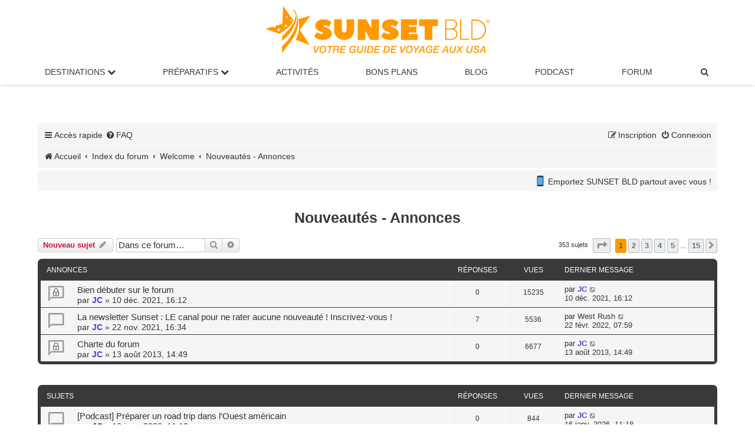

--- FILE ---
content_type: text/html; charset=UTF-8
request_url: https://www.sunsetbld.com/forum/viewforum.php?f=11&sid=0e32cea4131504d2670a12f542190f79
body_size: 10369
content:
<!DOCTYPE html>
<html dir="ltr" lang="fr">
<head>
<meta charset="UTF-8">
<meta http-equiv="X-UA-Compatible" content="IE=edge">
<meta name="viewport" content="width=device-width, initial-scale=1">

<title>Nouveautés - Annonces</title>
<meta name="description" content="Nouveautés - Annonces">
	<link rel="canonical" href="https://www.sunsetbld.com/forum/viewforum.php?f=11">
<!--
	phpBB style name: prosilver
	Based on style:   prosilver (this is the default phpBB3 style)
	Original author:  Tom Beddard ( http://www.subBlue.com/ )
	Modified by:
-->

<link href="./assets/css/font-awesome.min.css?assets_version=1782" rel="stylesheet">
<link href="./styles/prosilver/theme/stylesheet.css?assets_version=1782" rel="stylesheet">
<link href="./styles/prosilver/theme/fr/stylesheet.css?assets_version=1782" rel="stylesheet">
<link href="./styles/sunset/theme/sunset.css?assets_version=1782" rel="stylesheet">




<!--[if lte IE 9]>
	<link href="./styles/prosilver/theme/tweaks.css?assets_version=1782" rel="stylesheet">
<![endif]-->

<meta name="twitter:card" content="summary_large_image">
<meta name="twitter:title" content="Nouveautés - Annonces">
<meta name="twitter:description" content="Toutes les communications officielles de Sunset">
<meta name="twitter:image" content="https://www.sunsetbld.com/forum/images/sunsetbld-forum.png">
<meta property="og:locale" content="fr_FR">
<meta property="og:site_name" content="Forum SUNSET BLD">
<meta property="og:url" content="https://www.sunsetbld.com/forum/viewforum.php?f=11">
<meta property="og:type" content="website">
<meta property="og:title" content="Nouveautés - Annonces">
<meta property="og:description" content="Toutes les communications officielles de Sunset">
<meta property="og:image" content="https://www.sunsetbld.com/forum/images/sunsetbld-forum.png">
<meta property="og:image:type" content="image/png">
<meta property="og:image:width" content="800">
<meta property="og:image:height" content="450">
	
<link href="./ext/cabot/profilgauche/styles/all/theme/profilgauche.css?assets_version=1782" rel="stylesheet" media="screen">
<link href="./ext/hifikabin/newsscroll/styles/prosilver/theme/newsscroll.css?assets_version=1782" rel="stylesheet" media="screen">



<link rel="stylesheet" href="./styles/sunset/theme/sunset-main-menu.css">
<meta name="apple-itunes-app" content="app-id=1599059080">
<link rel="icon" href="https://www.sunsetbld.com/favicon.ico" type="image/x-icon">
</head>
<body id="phpbb" class="nojs notouch section-viewforum ltr ">


<div class="logo-sunset"><a href="https://www.sunsetbld.com/" ><img src="https://www.sunsetbld.com/wp-content/uploads/2019/03/logo-sunset-bld.svg" height="80" alt="Sunset Bld : le guide du voyage aux USA"></a></div>
<nav>
  <!-- Wrapper pour hamburger + logo -->
  <div class="nav-wrapper">
    <!-- Hamburger -->
    <label for="drop" class="toggle"><i class="icon fa-bars fa-fw"></i></label>
    <!-- Logo centré -->
    <a href="https://www.sunsetbld.com/" class="nav-logo">
      <img src="https://www.sunsetbld.com/wp-content/uploads/2019/03/logo-sunset-bld.svg" alt="SUNSET BLD">
    </a>
  </div>

  <!-- Input pour déclencher le menu -->
  <input type="checkbox" id="drop">

  <!-- Menu principal -->
  <ul class="menu">
    <li class="has-submenu">
      <label for="drop-1" class="toggle">Destinations <i class="fa fa-chevron-down"></i></label>
       <span class="no-mobile"><a href="#">Destinations <i class="fa fa-chevron-down"></i></a></span>
      <input type="checkbox" id="drop-1">
      <ul>
        <li><a href="https://www.sunsetbld.com/visiter-usa/">Visiter les USA</a></li>
        <li><a href="https://www.sunsetbld.com/visiter-usa/villes/">Villes américaines</a></li>
        <li><a href="https://www.sunsetbld.com/visiter-usa/parcs-sites-naturels-americains/">Parcs nationaux / Sites naturels</a></li>
        <li><a href="https://www.sunsetbld.com/visiter-usa/monuments-musees-americains/">Monuments / Musées</a></li>
        <li><a href="https://www.sunsetbld.com/visiter-usa/routes-panoramiques-americaines/">Routes panoramiques</a></li>
        <li><a href="https://www.sunsetbld.com/visiter-usa/villes-fantomes-americaines/">Villes fantômes</a></li>
        <li><a href="https://www.sunsetbld.com/visiter-usa/entertainment/">Divertissements</a></li>
        <li><a href="https://www.sunsetbld.com/visiter-usa/carte-interactive-etats-unis/">Carte interactive</a></li>
      </ul>
    </li>

    <li class="has-submenu">
      <label for="drop-2" class="toggle">Préparatifs <i class="fa fa-chevron-down"></i></label>
      <span class="no-mobile"><a href="#">Préparatifs <i class="fa fa-chevron-down"></i></a></span>
      <input type="checkbox" id="drop-2">
      <ul>
        <li><a href="https://www.sunsetbld.com/preparer-voyage-usa/">Organiser son voyage aux USA</a></li>
        <li><a href="https://www.sunsetbld.com/preparer-voyage-usa/itineraires-made-in-sunset/">Nos itinéraires dans l'Ouest américain</a></li>
        <li><a href="https://www.sunsetbld.com/preparer-voyage-usa/carnets-voyage-usa/">Nos récits de voyage inspirants</a></li>
        <li><a href="https://www.sunsetbld.com/preparer-voyage-usa/climatologie/">Climat : meilleures périodes de visite</a></li>
      </ul>
    </li>

    <li><a href="https://www.sunsetbld.com/preparer-voyage-usa/activites-loisirs-usa/">Activités</a></li>
    <li><a href="https://www.sunsetbld.com/bons-plans-codes-promo-usa/">Bons Plans</a></li>
    <li><a href="https://www.sunsetbld.com/blog/">Blog</a></li>
    <li><a href="https://www.sunsetbld.com/podcast/">Podcast</a></li>
    <li><a href="https://www.sunsetbld.com/forum/">Forum</a></li>

    <!-- Recherche dans le menu -->
    <li>
      <a title="Rechercher sur le forum" href="./search.php?sid=b1dacab35b26a016808372ee474843a5" role="menuitem">
        <i class="icon fa-search fa-fw"></i><span class="sr-only">Rechercher sur le forum</span>
      </a>
    </li>
  </ul>
</nav>
<div id="wrap" class="wrap">
	<a id="top" class="top-anchor" accesskey="t"></a>
	
	<div id="page-header">
		<div class="headerbar" role="banner">
					<div class="inner">

			<div id="site-description" class="site-description">
				<!--<a id="logo" class="logo" href="https://www.sunsetbld.com" title="Sunset Bld"><span class="site_logo"></span></a> -->
				
				<p class="skiplink"><a href="#start_here">Vers le contenu</a></p>
			</div>
									<!--
			<div id="search-box" class="search-box search-header" role="search">
				<form action="./search.php?sid=b1dacab35b26a016808372ee474843a5" method="get" id="search">
				<fieldset>
					<input name="keywords" id="keywords" type="search" maxlength="128" title="Recherche par mots-clés" class="inputbox search tiny" size="20" value="" placeholder="Recherche…">
					<button class="button button-search" type="submit" title="Rechercher sur le forum">
						<i class="icon fa-search fa-fw" aria-hidden="true"></i><span class="sr-only">Rechercher sur le forum</span>
					</button>
					<a href="./search.php?sid=b1dacab35b26a016808372ee474843a5" class="button button-search-end" title="Recherche avancée">
						<i class="icon fa-cog fa-fw" aria-hidden="true"></i><span class="sr-only">Recherche avancée</span>
					</a>
					<input type="hidden" name="sid" value="b1dacab35b26a016808372ee474843a5" />

				</fieldset>
				</form>
			</div>
			-->
						
			</div>
			
					</div>
		
				
		
		

		<div class="navbar" role="navigation">
	<div class="inner">

	<ul id="nav-main" class="nav-main linklist" role="menubar">

		<li id="quick-links" class="quick-links dropdown-container responsive-menu" data-skip-responsive="true">
			<a href="#" class="dropdown-trigger">
				<i class="icon fa-bars fa-fw" aria-hidden="true"></i><span>Accès rapide</span>
			</a>
			<div class="dropdown">
				<div class="pointer"><div class="pointer-inner"></div></div>
				<ul class="dropdown-contents" role="menu">
					
											<li class="separator"></li>
																									<li>
								<a href="./search.php?search_id=unanswered&amp;sid=b1dacab35b26a016808372ee474843a5" role="menuitem">
									<i class="icon fa-file-o fa-fw icon-gray" aria-hidden="true"></i><span>Sujets sans réponse</span>
								</a>
							</li>
							<li>
								<a href="./search.php?search_id=active_topics&amp;sid=b1dacab35b26a016808372ee474843a5" role="menuitem">
									<i class="icon fa-file-o fa-fw icon-blue" aria-hidden="true"></i><span>Sujets actifs</span>
								</a>
							</li>
							<li class="separator"></li>
							<li>
								<a href="./search.php?sid=b1dacab35b26a016808372ee474843a5" role="menuitem">
									<i class="icon fa-search fa-fw" aria-hidden="true"></i><span>Rechercher sur le forum</span>
								</a>
							</li>
					
										<li class="separator"></li>

									</ul>
			</div>
		</li>

				<li data-skip-responsive="true">
			<a href="/forum/app.php/help/faq?sid=b1dacab35b26a016808372ee474843a5" rel="help" title="Foire aux questions (Questions posées fréquemment)" role="menuitem">
				<i class="icon fa-question-circle fa-fw" aria-hidden="true"></i><span>FAQ</span>
			</a>
		</li>
						
			<li class="rightside"  data-skip-responsive="true">
			<a href="./ucp.php?mode=login&amp;redirect=viewforum.php%3Ff%3D11&amp;sid=b1dacab35b26a016808372ee474843a5" title="Connexion" accesskey="x" role="menuitem">
				<i class="icon fa-power-off fa-fw" aria-hidden="true"></i><span>Connexion</span>
			</a>
		</li>
					<li class="rightside" data-skip-responsive="true">
				<a href="./ucp.php?mode=register&amp;sid=b1dacab35b26a016808372ee474843a5" role="menuitem">
					<i class="icon fa-pencil-square-o  fa-fw" aria-hidden="true"></i><span>Inscription</span>
				</a>
			</li>
						</ul>

		<ul id="nav-breadcrumbs" class="nav-breadcrumbs linklist navlinks" role="menubar">
						
		
			
		<li class="breadcrumbs" itemscope itemtype="https://schema.org/BreadcrumbList">

							<span class="crumb" itemtype="https://schema.org/ListItem" itemprop="itemListElement" itemscope><a itemprop="item" href="https://www.sunsetbld.com/" data-navbar-reference="home"><i class="icon fa-home fa-fw" aria-hidden="true"></i><span itemprop="name">Accueil</span></a><meta itemprop="position" content="1"></span>
			
							<span class="crumb" itemtype="https://schema.org/ListItem" itemprop="itemListElement" itemscope><a itemprop="item" href="./index.php?sid=b1dacab35b26a016808372ee474843a5" accesskey="h" data-navbar-reference="index"><span itemprop="name">Index du forum</span></a><meta itemprop="position" content="2"></span>

											
								<span class="crumb" itemtype="https://schema.org/ListItem" itemprop="itemListElement" itemscope data-forum-id="103"><a itemprop="item" href="./viewforum.php?f=103&amp;sid=b1dacab35b26a016808372ee474843a5"><span itemprop="name">Welcome</span></a><meta itemprop="position" content="3" /></span>
															
								<span class="crumb" itemtype="https://schema.org/ListItem" itemprop="itemListElement" itemscope data-forum-id="11"><a itemprop="item" href="./viewforum.php?f=11&amp;sid=b1dacab35b26a016808372ee474843a5"><span itemprop="name">Nouveautés - Annonces</span></a><meta itemprop="position" content="4" /></span>
							
					</li>


		
					<!-- <li class="rightside responsive-search">
				<a href="./search.php?sid=b1dacab35b26a016808372ee474843a5" title="Rechercher sur le forum" role="menuitem">
					<i class="icon fa-search fa-fw" aria-hidden="true"></i><span class="sr-only">Rechercher sur le forum</span>
				</a>
			</li> -->
			</ul>

	</div>
</div>
	</div>

		<a id="start_here" class="anchor"></a>
	<div id="page-body" class="page-body" role="main">
		
									<div class="navbar">
					<div class="newsscroll">
						<div class="marquee" style="-webkit-animation-duration: 20s; animation-duration: 20s;"><span style="font-size:60%;line-height:116%"><img alt="📱" class="emoji smilies" draggable="false" src="//cdn.jsdelivr.net/gh/twitter/twemoji@latest/assets/svg/1f4f1.svg"> Emportez SUNSET BLD partout avec vous ! Grâce à notre appli gratuite, téléchargez vos pages préférées <img alt="📥" class="emoji smilies" draggable="false" src="//cdn.jsdelivr.net/gh/twitter/twemoji@latest/assets/svg/1f4e5.svg"> et consultez-les même sans connexion Internet ! <img alt="👉" class="emoji smilies" draggable="false" src="//cdn.jsdelivr.net/gh/twitter/twemoji@latest/assets/svg/1f449.svg"> Disponible sur <a href="https://apps.apple.com/fr/app/sunset-bld-voyage-aux-usa/id6612017838" class="postlink" rel="nofollow" target="_blank"><span style="color:#FF0000">App Store</span></a> et <a href="https://play.google.com/store/apps/details?id=app.sunsetbld.android&amp;gl=FR" class="postlink" rel="nofollow" target="_blank"><span style="color:#FF0000">Google Play</span></a></span></div>
					</div>
				</div>
			<br />
			<h1 class="forum-title">Nouveautés - Annonces</h1>
<div>
	<!-- NOTE: remove the style="display: none" when you want to have the forum description on the forum body -->
	<div style="display: none !important;">Toutes les communications officielles de Sunset<br /></div>	</div>



	<div class="action-bar bar-top">

				
		<a href="./posting.php?mode=post&amp;f=11&amp;sid=b1dacab35b26a016808372ee474843a5" class="button" title="Écrire un nouveau sujet">
							<span>Nouveau sujet</span> <i class="icon fa-pencil fa-fw" aria-hidden="true"></i>
					</a>
				
			<div class="search-box" role="search">
			<form method="get" id="forum-search" action="./search.php?sid=b1dacab35b26a016808372ee474843a5">
			<fieldset>
				<input class="inputbox search tiny" type="search" name="keywords" id="search_keywords" size="20" placeholder="Dans ce forum…" />
				<button class="button button-search" type="submit" title="Rechercher sur le forum">
					<i class="icon fa-search fa-fw" aria-hidden="true"></i><span class="sr-only">Rechercher sur le forum</span>
				</button>
				<a href="./search.php?fid%5B%5D=11&amp;sid=b1dacab35b26a016808372ee474843a5" class="button button-search-end" title="Recherche avancée">
					<i class="icon fa-cog fa-fw" aria-hidden="true"></i><span class="sr-only">Recherche avancée</span>
				</a>
				<input type="hidden" name="fid[0]" value="11" />
<input type="hidden" name="sid" value="b1dacab35b26a016808372ee474843a5" />

			</fieldset>
			</form>
		</div>
	
	<div class="pagination">
				353 sujets
					<ul>
	<li class="dropdown-container dropdown-button-control dropdown-page-jump page-jump">
		<a class="button button-icon-only dropdown-trigger" href="#" title="Cliquer pour aller à la page…" role="button"><i class="icon fa-level-down fa-rotate-270" aria-hidden="true"></i><span class="sr-only">Page <strong>1</strong> sur <strong>15</strong></span></a>
		<div class="dropdown">
			<div class="pointer"><div class="pointer-inner"></div></div>
			<ul class="dropdown-contents">
				<li>Aller à la page :</li>
				<li class="page-jump-form">
					<input type="number" name="page-number" min="1" max="999999" title="Saisissez le numéro de page où vous souhaitez aller." class="inputbox tiny" data-per-page="25" data-base-url=".&#x2F;viewforum.php&#x3F;f&#x3D;11&amp;amp&#x3B;sid&#x3D;b1dacab35b26a016808372ee474843a5" data-start-name="start" />
					<input class="button2" value="Aller" type="button" />
				</li>
			</ul>
		</div>
	</li>
		<li class="active"><span>1</span></li>
				<li><a class="button" href="./viewforum.php?f=11&amp;sid=b1dacab35b26a016808372ee474843a5&amp;start=25" role="button">2</a></li>
				<li><a class="button" href="./viewforum.php?f=11&amp;sid=b1dacab35b26a016808372ee474843a5&amp;start=50" role="button">3</a></li>
				<li><a class="button" href="./viewforum.php?f=11&amp;sid=b1dacab35b26a016808372ee474843a5&amp;start=75" role="button">4</a></li>
				<li><a class="button" href="./viewforum.php?f=11&amp;sid=b1dacab35b26a016808372ee474843a5&amp;start=100" role="button">5</a></li>
			<li class="ellipsis" role="separator"><span>…</span></li>
				<li><a class="button" href="./viewforum.php?f=11&amp;sid=b1dacab35b26a016808372ee474843a5&amp;start=350" role="button">15</a></li>
				<li class="arrow next"><a class="button button-icon-only" href="./viewforum.php?f=11&amp;sid=b1dacab35b26a016808372ee474843a5&amp;start=25" rel="next" role="button"><i class="icon fa-chevron-right fa-fw" aria-hidden="true"></i><span class="sr-only">Suivante</span></a></li>
	</ul>
			</div>

	</div>




	
			<div class="forumbg announcement">
		<div class="inner">
		<ul class="topiclist">
			<li class="header">
				<dl class="row-item">
					<dt><div class="list-inner">Annonces</div></dt>
					<dd class="posts">Réponses</dd>
					<dd class="views">Vues</dd>
					<dd class="lastpost"><span>Dernier message</span></dd>
				</dl>
			</li>
		</ul>
		<ul class="topiclist topics">
	
				<li class="row bg1 announce">
						<dl class="row-item announce_read_locked">
				<dt title="Ce sujet est verrouillé, vous ne pouvez pas modifier de messages ou poster de réponse.">
										<div class="list-inner">
																		<a href="./viewtopic.php?t=13295&amp;sid=b1dacab35b26a016808372ee474843a5" class="topictitle">Bien débuter sur le forum</a>																								<br />
						
												<div class="responsive-show" style="display: none;">
							Dernier message par <a href="./memberlist.php?mode=viewprofile&amp;u=2&amp;sid=b1dacab35b26a016808372ee474843a5" style="color: #6633CC;" class="username-coloured">JC</a> &laquo; <a href="./viewtopic.php?p=208082&amp;sid=b1dacab35b26a016808372ee474843a5#p208082" title="Aller au dernier message"><time datetime="2021-12-10T15:12:10+00:00">10 déc. 2021, 16:12</time></a>
													</div>
													
						<div class="topic-poster responsive-hide left-box">
																												par <a href="./memberlist.php?mode=viewprofile&amp;u=2&amp;sid=b1dacab35b26a016808372ee474843a5" style="color: #6633CC;" class="username-coloured">JC</a> &raquo; <time datetime="2021-12-10T15:12:10+00:00">10 déc. 2021, 16:12</time>
																				</div>

						
											</div>
				</dt>
				<dd class="posts">0 <dfn>Réponses</dfn></dd>
				<dd class="views">15235 <dfn>Vues</dfn></dd>
				<dd class="lastpost">
					<span><dfn>Dernier message </dfn>par <a href="./memberlist.php?mode=viewprofile&amp;u=2&amp;sid=b1dacab35b26a016808372ee474843a5" style="color: #6633CC;" class="username-coloured">JC</a>													<a href="./viewtopic.php?p=208082&amp;sid=b1dacab35b26a016808372ee474843a5#p208082" title="Aller au dernier message">
								<i class="icon fa-external-link-square fa-fw icon-lightgray icon-md" aria-hidden="true"></i><span class="sr-only"></span>
							</a>
												<br /><time datetime="2021-12-10T15:12:10+00:00">10 déc. 2021, 16:12</time>
					</span>
				</dd>
			</dl>
					</li>
		
	

	
	
				<li class="row bg2 announce">
						<dl class="row-item announce_read">
				<dt title="Aucun message non lu">
										<div class="list-inner">
																		<a href="./viewtopic.php?t=13287&amp;sid=b1dacab35b26a016808372ee474843a5" class="topictitle">La newsletter Sunset : LE canal pour ne rater aucune nouveauté ! Inscrivez-vous !</a>																								<br />
						
												<div class="responsive-show" style="display: none;">
							Dernier message par <a href="./memberlist.php?mode=viewprofile&amp;u=4125&amp;sid=b1dacab35b26a016808372ee474843a5" class="username">West Rush</a> &laquo; <a href="./viewtopic.php?p=208863&amp;sid=b1dacab35b26a016808372ee474843a5#p208863" title="Aller au dernier message"><time datetime="2022-02-22T06:59:50+00:00">22 févr. 2022, 07:59</time></a>
													</div>
														<span class="responsive-show left-box" style="display: none;">Réponses : <strong>7</strong></span>
													
						<div class="topic-poster responsive-hide left-box">
																												par <a href="./memberlist.php?mode=viewprofile&amp;u=2&amp;sid=b1dacab35b26a016808372ee474843a5" style="color: #6633CC;" class="username-coloured">JC</a> &raquo; <time datetime="2021-11-22T15:34:59+00:00">22 nov. 2021, 16:34</time>
																				</div>

						
											</div>
				</dt>
				<dd class="posts">7 <dfn>Réponses</dfn></dd>
				<dd class="views">5536 <dfn>Vues</dfn></dd>
				<dd class="lastpost">
					<span><dfn>Dernier message </dfn>par <a href="./memberlist.php?mode=viewprofile&amp;u=4125&amp;sid=b1dacab35b26a016808372ee474843a5" class="username">West Rush</a>													<a href="./viewtopic.php?p=208863&amp;sid=b1dacab35b26a016808372ee474843a5#p208863" title="Aller au dernier message">
								<i class="icon fa-external-link-square fa-fw icon-lightgray icon-md" aria-hidden="true"></i><span class="sr-only"></span>
							</a>
												<br /><time datetime="2022-02-22T06:59:50+00:00">22 févr. 2022, 07:59</time>
					</span>
				</dd>
			</dl>
					</li>
		
	

	
	
				<li class="row bg1 announce">
						<dl class="row-item announce_read_locked">
				<dt title="Ce sujet est verrouillé, vous ne pouvez pas modifier de messages ou poster de réponse.">
										<div class="list-inner">
																		<a href="./viewtopic.php?t=7313&amp;sid=b1dacab35b26a016808372ee474843a5" class="topictitle">Charte du forum</a>																								<br />
						
												<div class="responsive-show" style="display: none;">
							Dernier message par <a href="./memberlist.php?mode=viewprofile&amp;u=2&amp;sid=b1dacab35b26a016808372ee474843a5" style="color: #6633CC;" class="username-coloured">JC</a> &laquo; <a href="./viewtopic.php?p=87213&amp;sid=b1dacab35b26a016808372ee474843a5#p87213" title="Aller au dernier message"><time datetime="2013-08-13T12:49:22+00:00">13 août 2013, 14:49</time></a>
													</div>
													
						<div class="topic-poster responsive-hide left-box">
																												par <a href="./memberlist.php?mode=viewprofile&amp;u=2&amp;sid=b1dacab35b26a016808372ee474843a5" style="color: #6633CC;" class="username-coloured">JC</a> &raquo; <time datetime="2013-08-13T12:49:22+00:00">13 août 2013, 14:49</time>
																				</div>

						
											</div>
				</dt>
				<dd class="posts">0 <dfn>Réponses</dfn></dd>
				<dd class="views">6677 <dfn>Vues</dfn></dd>
				<dd class="lastpost">
					<span><dfn>Dernier message </dfn>par <a href="./memberlist.php?mode=viewprofile&amp;u=2&amp;sid=b1dacab35b26a016808372ee474843a5" style="color: #6633CC;" class="username-coloured">JC</a>													<a href="./viewtopic.php?p=87213&amp;sid=b1dacab35b26a016808372ee474843a5#p87213" title="Aller au dernier message">
								<i class="icon fa-external-link-square fa-fw icon-lightgray icon-md" aria-hidden="true"></i><span class="sr-only"></span>
							</a>
												<br /><time datetime="2013-08-13T12:49:22+00:00">13 août 2013, 14:49</time>
					</span>
				</dd>
			</dl>
					</li>
		
	

			</ul>
		</div>
	</div>
	
			<div class="forumbg">
		<div class="inner">
		<ul class="topiclist">
			<li class="header">
				<dl class="row-item">
					<dt><div class="list-inner">Sujets</div></dt>
					<dd class="posts">Réponses</dd>
					<dd class="views">Vues</dd>
					<dd class="lastpost"><span>Dernier message</span></dd>
				</dl>
			</li>
		</ul>
		<ul class="topiclist topics">
	
				<li class="row bg2">
						<dl class="row-item topic_read">
				<dt title="Aucun message non lu">
										<div class="list-inner">
																		<a href="./viewtopic.php?t=13861&amp;sid=b1dacab35b26a016808372ee474843a5" class="topictitle">[Podcast] Préparer un road trip dans l’Ouest américain</a>																								<br />
						
												<div class="responsive-show" style="display: none;">
							Dernier message par <a href="./memberlist.php?mode=viewprofile&amp;u=2&amp;sid=b1dacab35b26a016808372ee474843a5" style="color: #6633CC;" class="username-coloured">JC</a> &laquo; <a href="./viewtopic.php?p=216723&amp;sid=b1dacab35b26a016808372ee474843a5#p216723" title="Aller au dernier message"><time datetime="2026-01-16T10:18:14+00:00">16 janv. 2026, 11:18</time></a>
													</div>
													
						<div class="topic-poster responsive-hide left-box">
																												par <a href="./memberlist.php?mode=viewprofile&amp;u=2&amp;sid=b1dacab35b26a016808372ee474843a5" style="color: #6633CC;" class="username-coloured">JC</a> &raquo; <time datetime="2026-01-16T10:18:14+00:00">16 janv. 2026, 11:18</time>
																				</div>

						
											</div>
				</dt>
				<dd class="posts">0 <dfn>Réponses</dfn></dd>
				<dd class="views">844 <dfn>Vues</dfn></dd>
				<dd class="lastpost">
					<span><dfn>Dernier message </dfn>par <a href="./memberlist.php?mode=viewprofile&amp;u=2&amp;sid=b1dacab35b26a016808372ee474843a5" style="color: #6633CC;" class="username-coloured">JC</a>													<a href="./viewtopic.php?p=216723&amp;sid=b1dacab35b26a016808372ee474843a5#p216723" title="Aller au dernier message">
								<i class="icon fa-external-link-square fa-fw icon-lightgray icon-md" aria-hidden="true"></i><span class="sr-only"></span>
							</a>
												<br /><time datetime="2026-01-16T10:18:14+00:00">16 janv. 2026, 11:18</time>
					</span>
				</dd>
			</dl>
					</li>
		
	

	
	
				<li class="row bg1">
						<dl class="row-item topic_read">
				<dt title="Aucun message non lu">
										<div class="list-inner">
																		<a href="./viewtopic.php?t=13859&amp;sid=b1dacab35b26a016808372ee474843a5" class="topictitle">White Pocket, Arizona le coup de coeur de joël</a>																								<br />
						
												<div class="responsive-show" style="display: none;">
							Dernier message par <a href="./memberlist.php?mode=viewprofile&amp;u=2096&amp;sid=b1dacab35b26a016808372ee474843a5" style="color: #336699;" class="username-coloured">Walker 73</a> &laquo; <a href="./viewtopic.php?p=216722&amp;sid=b1dacab35b26a016808372ee474843a5#p216722" title="Aller au dernier message"><time datetime="2026-01-15T19:08:07+00:00">15 janv. 2026, 20:08</time></a>
													</div>
														<span class="responsive-show left-box" style="display: none;">Réponses : <strong>3</strong></span>
													
						<div class="topic-poster responsive-hide left-box">
																												par <a href="./memberlist.php?mode=viewprofile&amp;u=2&amp;sid=b1dacab35b26a016808372ee474843a5" style="color: #6633CC;" class="username-coloured">JC</a> &raquo; <time datetime="2026-01-09T08:49:03+00:00">09 janv. 2026, 09:49</time>
																				</div>

						
											</div>
				</dt>
				<dd class="posts">3 <dfn>Réponses</dfn></dd>
				<dd class="views">1025 <dfn>Vues</dfn></dd>
				<dd class="lastpost">
					<span><dfn>Dernier message </dfn>par <a href="./memberlist.php?mode=viewprofile&amp;u=2096&amp;sid=b1dacab35b26a016808372ee474843a5" style="color: #336699;" class="username-coloured">Walker 73</a>													<a href="./viewtopic.php?p=216722&amp;sid=b1dacab35b26a016808372ee474843a5#p216722" title="Aller au dernier message">
								<i class="icon fa-external-link-square fa-fw icon-lightgray icon-md" aria-hidden="true"></i><span class="sr-only"></span>
							</a>
												<br /><time datetime="2026-01-15T19:08:07+00:00">15 janv. 2026, 20:08</time>
					</span>
				</dd>
			</dl>
					</li>
		
	

	
	
				<li class="row bg2">
						<dl class="row-item topic_read">
				<dt title="Aucun message non lu">
										<div class="list-inner">
																		<a href="./viewtopic.php?t=13847&amp;sid=b1dacab35b26a016808372ee474843a5" class="topictitle">Notre sélection de carnets de voyage inspirants</a>																								<br />
						
												<div class="responsive-show" style="display: none;">
							Dernier message par <a href="./memberlist.php?mode=viewprofile&amp;u=2&amp;sid=b1dacab35b26a016808372ee474843a5" style="color: #6633CC;" class="username-coloured">JC</a> &laquo; <a href="./viewtopic.php?p=216648&amp;sid=b1dacab35b26a016808372ee474843a5#p216648" title="Aller au dernier message"><time datetime="2025-11-17T14:54:01+00:00">17 nov. 2025, 15:54</time></a>
													</div>
														<span class="responsive-show left-box" style="display: none;">Réponses : <strong>6</strong></span>
													
						<div class="topic-poster responsive-hide left-box">
																												par <a href="./memberlist.php?mode=viewprofile&amp;u=2&amp;sid=b1dacab35b26a016808372ee474843a5" style="color: #6633CC;" class="username-coloured">JC</a> &raquo; <time datetime="2025-10-06T07:17:11+00:00">06 oct. 2025, 09:17</time>
																				</div>

						
											</div>
				</dt>
				<dd class="posts">6 <dfn>Réponses</dfn></dd>
				<dd class="views">4006 <dfn>Vues</dfn></dd>
				<dd class="lastpost">
					<span><dfn>Dernier message </dfn>par <a href="./memberlist.php?mode=viewprofile&amp;u=2&amp;sid=b1dacab35b26a016808372ee474843a5" style="color: #6633CC;" class="username-coloured">JC</a>													<a href="./viewtopic.php?p=216648&amp;sid=b1dacab35b26a016808372ee474843a5#p216648" title="Aller au dernier message">
								<i class="icon fa-external-link-square fa-fw icon-lightgray icon-md" aria-hidden="true"></i><span class="sr-only"></span>
							</a>
												<br /><time datetime="2025-11-17T14:54:01+00:00">17 nov. 2025, 15:54</time>
					</span>
				</dd>
			</dl>
					</li>
		
	

	
	
				<li class="row bg1">
						<dl class="row-item topic_read">
				<dt title="Aucun message non lu">
										<div class="list-inner">
																		<a href="./viewtopic.php?t=13840&amp;sid=b1dacab35b26a016808372ee474843a5" class="topictitle">Notom Road, Waterpocket Fold, Utah le coup de coeur de Joël</a>																								<br />
						
												<div class="responsive-show" style="display: none;">
							Dernier message par <a href="./memberlist.php?mode=viewprofile&amp;u=2096&amp;sid=b1dacab35b26a016808372ee474843a5" style="color: #336699;" class="username-coloured">Walker 73</a> &laquo; <a href="./viewtopic.php?p=216560&amp;sid=b1dacab35b26a016808372ee474843a5#p216560" title="Aller au dernier message"><time datetime="2025-09-29T16:13:48+00:00">29 sept. 2025, 18:13</time></a>
													</div>
														<span class="responsive-show left-box" style="display: none;">Réponses : <strong>3</strong></span>
													
						<div class="topic-poster responsive-hide left-box">
																												par <a href="./memberlist.php?mode=viewprofile&amp;u=2&amp;sid=b1dacab35b26a016808372ee474843a5" style="color: #6633CC;" class="username-coloured">JC</a> &raquo; <time datetime="2025-09-08T09:41:07+00:00">08 sept. 2025, 11:41</time>
																				</div>

						
											</div>
				</dt>
				<dd class="posts">3 <dfn>Réponses</dfn></dd>
				<dd class="views">639 <dfn>Vues</dfn></dd>
				<dd class="lastpost">
					<span><dfn>Dernier message </dfn>par <a href="./memberlist.php?mode=viewprofile&amp;u=2096&amp;sid=b1dacab35b26a016808372ee474843a5" style="color: #336699;" class="username-coloured">Walker 73</a>													<a href="./viewtopic.php?p=216560&amp;sid=b1dacab35b26a016808372ee474843a5#p216560" title="Aller au dernier message">
								<i class="icon fa-external-link-square fa-fw icon-lightgray icon-md" aria-hidden="true"></i><span class="sr-only"></span>
							</a>
												<br /><time datetime="2025-09-29T16:13:48+00:00">29 sept. 2025, 18:13</time>
					</span>
				</dd>
			</dl>
					</li>
		
	

	
	
				<li class="row bg2">
						<dl class="row-item topic_read">
				<dt title="Aucun message non lu">
										<div class="list-inner">
																		<a href="./viewtopic.php?t=13831&amp;sid=b1dacab35b26a016808372ee474843a5" class="topictitle">Mise à jour de l'appli SUNSET</a>																								<br />
						
												<div class="responsive-show" style="display: none;">
							Dernier message par <a href="./memberlist.php?mode=viewprofile&amp;u=2096&amp;sid=b1dacab35b26a016808372ee474843a5" style="color: #336699;" class="username-coloured">Walker 73</a> &laquo; <a href="./viewtopic.php?p=216443&amp;sid=b1dacab35b26a016808372ee474843a5#p216443" title="Aller au dernier message"><time datetime="2025-08-15T18:55:05+00:00">15 août 2025, 20:55</time></a>
													</div>
														<span class="responsive-show left-box" style="display: none;">Réponses : <strong>9</strong></span>
													
						<div class="topic-poster responsive-hide left-box">
																												par <a href="./memberlist.php?mode=viewprofile&amp;u=2&amp;sid=b1dacab35b26a016808372ee474843a5" style="color: #6633CC;" class="username-coloured">JC</a> &raquo; <time datetime="2025-07-16T08:24:17+00:00">16 juil. 2025, 10:24</time>
																				</div>

												<div class="pagination">
							<span><i class="icon fa-clone fa-fw" aria-hidden="true"></i></span>
							<ul>
															<li><a class="button" href="./viewtopic.php?t=13831&amp;sid=b1dacab35b26a016808372ee474843a5">1</a></li>
																							<li><a class="button" href="./viewtopic.php?t=13831&amp;sid=b1dacab35b26a016808372ee474843a5&amp;start=8">2</a></li>
																																													</ul>
						</div>
						
											</div>
				</dt>
				<dd class="posts">9 <dfn>Réponses</dfn></dd>
				<dd class="views">1129 <dfn>Vues</dfn></dd>
				<dd class="lastpost">
					<span><dfn>Dernier message </dfn>par <a href="./memberlist.php?mode=viewprofile&amp;u=2096&amp;sid=b1dacab35b26a016808372ee474843a5" style="color: #336699;" class="username-coloured">Walker 73</a>													<a href="./viewtopic.php?p=216443&amp;sid=b1dacab35b26a016808372ee474843a5#p216443" title="Aller au dernier message">
								<i class="icon fa-external-link-square fa-fw icon-lightgray icon-md" aria-hidden="true"></i><span class="sr-only"></span>
							</a>
												<br /><time datetime="2025-08-15T18:55:05+00:00">15 août 2025, 20:55</time>
					</span>
				</dd>
			</dl>
					</li>
		
	

	
	
				<li class="row bg1">
						<dl class="row-item topic_read">
				<dt title="Aucun message non lu">
										<div class="list-inner">
																		<a href="./viewtopic.php?t=13820&amp;sid=b1dacab35b26a016808372ee474843a5" class="topictitle">Mount Rushmore, Dakota du Sud le coup de coeur de Joël</a>																								<br />
						
												<div class="responsive-show" style="display: none;">
							Dernier message par <a href="./memberlist.php?mode=viewprofile&amp;u=2096&amp;sid=b1dacab35b26a016808372ee474843a5" style="color: #336699;" class="username-coloured">Walker 73</a> &laquo; <a href="./viewtopic.php?p=216303&amp;sid=b1dacab35b26a016808372ee474843a5#p216303" title="Aller au dernier message"><time datetime="2025-06-13T15:33:08+00:00">13 juin 2025, 17:33</time></a>
													</div>
														<span class="responsive-show left-box" style="display: none;">Réponses : <strong>2</strong></span>
													
						<div class="topic-poster responsive-hide left-box">
																												par <a href="./memberlist.php?mode=viewprofile&amp;u=2&amp;sid=b1dacab35b26a016808372ee474843a5" style="color: #6633CC;" class="username-coloured">JC</a> &raquo; <time datetime="2025-05-20T13:38:20+00:00">20 mai 2025, 15:38</time>
																				</div>

						
											</div>
				</dt>
				<dd class="posts">2 <dfn>Réponses</dfn></dd>
				<dd class="views">638 <dfn>Vues</dfn></dd>
				<dd class="lastpost">
					<span><dfn>Dernier message </dfn>par <a href="./memberlist.php?mode=viewprofile&amp;u=2096&amp;sid=b1dacab35b26a016808372ee474843a5" style="color: #336699;" class="username-coloured">Walker 73</a>													<a href="./viewtopic.php?p=216303&amp;sid=b1dacab35b26a016808372ee474843a5#p216303" title="Aller au dernier message">
								<i class="icon fa-external-link-square fa-fw icon-lightgray icon-md" aria-hidden="true"></i><span class="sr-only"></span>
							</a>
												<br /><time datetime="2025-06-13T15:33:08+00:00">13 juin 2025, 17:33</time>
					</span>
				</dd>
			</dl>
					</li>
		
	

	
	
				<li class="row bg2">
						<dl class="row-item topic_read">
				<dt title="Aucun message non lu">
										<div class="list-inner">
																		<a href="./viewtopic.php?t=13801&amp;sid=b1dacab35b26a016808372ee474843a5" class="topictitle">Incendies à Los Angeles : le témoignage de Martine Laing</a>																								<br />
						
												<div class="responsive-show" style="display: none;">
							Dernier message par <a href="./memberlist.php?mode=viewprofile&amp;u=2732&amp;sid=b1dacab35b26a016808372ee474843a5" style="color: #336699;" class="username-coloured">vero60</a> &laquo; <a href="./viewtopic.php?p=216064&amp;sid=b1dacab35b26a016808372ee474843a5#p216064" title="Aller au dernier message"><time datetime="2025-01-19T11:06:15+00:00">19 janv. 2025, 12:06</time></a>
													</div>
														<span class="responsive-show left-box" style="display: none;">Réponses : <strong>3</strong></span>
													
						<div class="topic-poster responsive-hide left-box">
																												par <a href="./memberlist.php?mode=viewprofile&amp;u=2&amp;sid=b1dacab35b26a016808372ee474843a5" style="color: #6633CC;" class="username-coloured">JC</a> &raquo; <time datetime="2025-01-19T08:14:31+00:00">19 janv. 2025, 09:14</time>
																				</div>

						
											</div>
				</dt>
				<dd class="posts">3 <dfn>Réponses</dfn></dd>
				<dd class="views">765 <dfn>Vues</dfn></dd>
				<dd class="lastpost">
					<span><dfn>Dernier message </dfn>par <a href="./memberlist.php?mode=viewprofile&amp;u=2732&amp;sid=b1dacab35b26a016808372ee474843a5" style="color: #336699;" class="username-coloured">vero60</a>													<a href="./viewtopic.php?p=216064&amp;sid=b1dacab35b26a016808372ee474843a5#p216064" title="Aller au dernier message">
								<i class="icon fa-external-link-square fa-fw icon-lightgray icon-md" aria-hidden="true"></i><span class="sr-only"></span>
							</a>
												<br /><time datetime="2025-01-19T11:06:15+00:00">19 janv. 2025, 12:06</time>
					</span>
				</dd>
			</dl>
					</li>
		
	

	
	
				<li class="row bg1">
						<dl class="row-item topic_read">
				<dt title="Aucun message non lu">
										<div class="list-inner">
																		<a href="./viewtopic.php?t=13785&amp;sid=b1dacab35b26a016808372ee474843a5" class="topictitle">Tinkertown Museum – Sandia Park, Nouveau-Mexique le coup de cœur de Joël</a>																								<br />
						
												<div class="responsive-show" style="display: none;">
							Dernier message par <a href="./memberlist.php?mode=viewprofile&amp;u=2096&amp;sid=b1dacab35b26a016808372ee474843a5" style="color: #336699;" class="username-coloured">Walker 73</a> &laquo; <a href="./viewtopic.php?p=215965&amp;sid=b1dacab35b26a016808372ee474843a5#p215965" title="Aller au dernier message"><time datetime="2025-01-02T17:58:05+00:00">02 janv. 2025, 18:58</time></a>
													</div>
														<span class="responsive-show left-box" style="display: none;">Réponses : <strong>2</strong></span>
													
						<div class="topic-poster responsive-hide left-box">
																												par <a href="./memberlist.php?mode=viewprofile&amp;u=2&amp;sid=b1dacab35b26a016808372ee474843a5" style="color: #6633CC;" class="username-coloured">JC</a> &raquo; <time datetime="2024-12-22T08:05:18+00:00">22 déc. 2024, 09:05</time>
																				</div>

						
											</div>
				</dt>
				<dd class="posts">2 <dfn>Réponses</dfn></dd>
				<dd class="views">747 <dfn>Vues</dfn></dd>
				<dd class="lastpost">
					<span><dfn>Dernier message </dfn>par <a href="./memberlist.php?mode=viewprofile&amp;u=2096&amp;sid=b1dacab35b26a016808372ee474843a5" style="color: #336699;" class="username-coloured">Walker 73</a>													<a href="./viewtopic.php?p=215965&amp;sid=b1dacab35b26a016808372ee474843a5#p215965" title="Aller au dernier message">
								<i class="icon fa-external-link-square fa-fw icon-lightgray icon-md" aria-hidden="true"></i><span class="sr-only"></span>
							</a>
												<br /><time datetime="2025-01-02T17:58:05+00:00">02 janv. 2025, 18:58</time>
					</span>
				</dd>
			</dl>
					</li>
		
	

	
	
				<li class="row bg2">
						<dl class="row-item topic_read">
				<dt title="Aucun message non lu">
										<div class="list-inner">
																		<a href="./viewtopic.php?t=13779&amp;sid=b1dacab35b26a016808372ee474843a5" class="topictitle">[Podcast] Faire du camping aux USA</a>																								<br />
						
												<div class="responsive-show" style="display: none;">
							Dernier message par <a href="./memberlist.php?mode=viewprofile&amp;u=2&amp;sid=b1dacab35b26a016808372ee474843a5" style="color: #6633CC;" class="username-coloured">JC</a> &laquo; <a href="./viewtopic.php?p=215770&amp;sid=b1dacab35b26a016808372ee474843a5#p215770" title="Aller au dernier message"><time datetime="2024-11-08T16:30:02+00:00">08 nov. 2024, 17:30</time></a>
													</div>
													
						<div class="topic-poster responsive-hide left-box">
																												par <a href="./memberlist.php?mode=viewprofile&amp;u=2&amp;sid=b1dacab35b26a016808372ee474843a5" style="color: #6633CC;" class="username-coloured">JC</a> &raquo; <time datetime="2024-11-08T16:30:02+00:00">08 nov. 2024, 17:30</time>
																				</div>

						
											</div>
				</dt>
				<dd class="posts">0 <dfn>Réponses</dfn></dd>
				<dd class="views">1032 <dfn>Vues</dfn></dd>
				<dd class="lastpost">
					<span><dfn>Dernier message </dfn>par <a href="./memberlist.php?mode=viewprofile&amp;u=2&amp;sid=b1dacab35b26a016808372ee474843a5" style="color: #6633CC;" class="username-coloured">JC</a>													<a href="./viewtopic.php?p=215770&amp;sid=b1dacab35b26a016808372ee474843a5#p215770" title="Aller au dernier message">
								<i class="icon fa-external-link-square fa-fw icon-lightgray icon-md" aria-hidden="true"></i><span class="sr-only"></span>
							</a>
												<br /><time datetime="2024-11-08T16:30:02+00:00">08 nov. 2024, 17:30</time>
					</span>
				</dd>
			</dl>
					</li>
		
	

	
	
				<li class="row bg1">
						<dl class="row-item topic_read">
				<dt title="Aucun message non lu">
										<div class="list-inner">
																		<a href="./viewtopic.php?t=13771&amp;sid=b1dacab35b26a016808372ee474843a5" class="topictitle">[Podcast] Une journée en famille à Universal Studios Hollywood</a>																								<br />
						
												<div class="responsive-show" style="display: none;">
							Dernier message par <a href="./memberlist.php?mode=viewprofile&amp;u=5103&amp;sid=b1dacab35b26a016808372ee474843a5" style="color: #336699;" class="username-coloured">amoniac</a> &laquo; <a href="./viewtopic.php?p=215715&amp;sid=b1dacab35b26a016808372ee474843a5#p215715" title="Aller au dernier message"><time datetime="2024-10-20T14:36:28+00:00">20 oct. 2024, 16:36</time></a>
													</div>
														<span class="responsive-show left-box" style="display: none;">Réponses : <strong>1</strong></span>
													
						<div class="topic-poster responsive-hide left-box">
																												par <a href="./memberlist.php?mode=viewprofile&amp;u=2&amp;sid=b1dacab35b26a016808372ee474843a5" style="color: #6633CC;" class="username-coloured">JC</a> &raquo; <time datetime="2024-10-03T07:29:43+00:00">03 oct. 2024, 09:29</time>
																				</div>

						
											</div>
				</dt>
				<dd class="posts">1 <dfn>Réponses</dfn></dd>
				<dd class="views">1582 <dfn>Vues</dfn></dd>
				<dd class="lastpost">
					<span><dfn>Dernier message </dfn>par <a href="./memberlist.php?mode=viewprofile&amp;u=5103&amp;sid=b1dacab35b26a016808372ee474843a5" style="color: #336699;" class="username-coloured">amoniac</a>													<a href="./viewtopic.php?p=215715&amp;sid=b1dacab35b26a016808372ee474843a5#p215715" title="Aller au dernier message">
								<i class="icon fa-external-link-square fa-fw icon-lightgray icon-md" aria-hidden="true"></i><span class="sr-only"></span>
							</a>
												<br /><time datetime="2024-10-20T14:36:28+00:00">20 oct. 2024, 16:36</time>
					</span>
				</dd>
			</dl>
					</li>
		
	

	
	
				<li class="row bg2">
						<dl class="row-item topic_read">
				<dt title="Aucun message non lu">
										<div class="list-inner">
																		<a href="./viewtopic.php?t=13767&amp;sid=b1dacab35b26a016808372ee474843a5" class="topictitle">Nouveau Sunset Guide : Fisherman's Wharf, San Francisco</a>																								<br />
						
												<div class="responsive-show" style="display: none;">
							Dernier message par <a href="./memberlist.php?mode=viewprofile&amp;u=2&amp;sid=b1dacab35b26a016808372ee474843a5" style="color: #6633CC;" class="username-coloured">JC</a> &laquo; <a href="./viewtopic.php?p=215666&amp;sid=b1dacab35b26a016808372ee474843a5#p215666" title="Aller au dernier message"><time datetime="2024-09-25T10:25:41+00:00">25 sept. 2024, 12:25</time></a>
													</div>
													
						<div class="topic-poster responsive-hide left-box">
																												par <a href="./memberlist.php?mode=viewprofile&amp;u=2&amp;sid=b1dacab35b26a016808372ee474843a5" style="color: #6633CC;" class="username-coloured">JC</a> &raquo; <time datetime="2024-09-25T10:25:41+00:00">25 sept. 2024, 12:25</time>
																				</div>

						
											</div>
				</dt>
				<dd class="posts">0 <dfn>Réponses</dfn></dd>
				<dd class="views">1997 <dfn>Vues</dfn></dd>
				<dd class="lastpost">
					<span><dfn>Dernier message </dfn>par <a href="./memberlist.php?mode=viewprofile&amp;u=2&amp;sid=b1dacab35b26a016808372ee474843a5" style="color: #6633CC;" class="username-coloured">JC</a>													<a href="./viewtopic.php?p=215666&amp;sid=b1dacab35b26a016808372ee474843a5#p215666" title="Aller au dernier message">
								<i class="icon fa-external-link-square fa-fw icon-lightgray icon-md" aria-hidden="true"></i><span class="sr-only"></span>
							</a>
												<br /><time datetime="2024-09-25T10:25:41+00:00">25 sept. 2024, 12:25</time>
					</span>
				</dd>
			</dl>
					</li>
		
	

	
	
				<li class="row bg1">
						<dl class="row-item topic_read">
				<dt title="Aucun message non lu">
										<div class="list-inner">
																		<a href="./viewtopic.php?t=13765&amp;sid=b1dacab35b26a016808372ee474843a5" class="topictitle">Nouveau Sunset Guide : Liberty Park, New York</a>																								<br />
						
												<div class="responsive-show" style="display: none;">
							Dernier message par <a href="./memberlist.php?mode=viewprofile&amp;u=773&amp;sid=b1dacab35b26a016808372ee474843a5" style="color: #669933;" class="username-coloured">zaius</a> &laquo; <a href="./viewtopic.php?p=215634&amp;sid=b1dacab35b26a016808372ee474843a5#p215634" title="Aller au dernier message"><time datetime="2024-09-19T15:04:12+00:00">19 sept. 2024, 17:04</time></a>
													</div>
														<span class="responsive-show left-box" style="display: none;">Réponses : <strong>5</strong></span>
													
						<div class="topic-poster responsive-hide left-box">
																												par <a href="./memberlist.php?mode=viewprofile&amp;u=2&amp;sid=b1dacab35b26a016808372ee474843a5" style="color: #6633CC;" class="username-coloured">JC</a> &raquo; <time datetime="2024-09-11T07:59:59+00:00">11 sept. 2024, 09:59</time>
																				</div>

						
											</div>
				</dt>
				<dd class="posts">5 <dfn>Réponses</dfn></dd>
				<dd class="views">1540 <dfn>Vues</dfn></dd>
				<dd class="lastpost">
					<span><dfn>Dernier message </dfn>par <a href="./memberlist.php?mode=viewprofile&amp;u=773&amp;sid=b1dacab35b26a016808372ee474843a5" style="color: #669933;" class="username-coloured">zaius</a>													<a href="./viewtopic.php?p=215634&amp;sid=b1dacab35b26a016808372ee474843a5#p215634" title="Aller au dernier message">
								<i class="icon fa-external-link-square fa-fw icon-lightgray icon-md" aria-hidden="true"></i><span class="sr-only"></span>
							</a>
												<br /><time datetime="2024-09-19T15:04:12+00:00">19 sept. 2024, 17:04</time>
					</span>
				</dd>
			</dl>
					</li>
		
	

	
	
				<li class="row bg2">
						<dl class="row-item topic_read">
				<dt title="Aucun message non lu">
										<div class="list-inner">
																		<a href="./viewtopic.php?t=13758&amp;sid=b1dacab35b26a016808372ee474843a5" class="topictitle">[Podcast] Road trip en campervan : le retour d’expérience de Joana</a>																								<br />
						
												<div class="responsive-show" style="display: none;">
							Dernier message par <a href="./memberlist.php?mode=viewprofile&amp;u=2&amp;sid=b1dacab35b26a016808372ee474843a5" style="color: #6633CC;" class="username-coloured">JC</a> &laquo; <a href="./viewtopic.php?p=215522&amp;sid=b1dacab35b26a016808372ee474843a5#p215522" title="Aller au dernier message"><time datetime="2024-09-03T16:04:32+00:00">03 sept. 2024, 18:04</time></a>
													</div>
													
						<div class="topic-poster responsive-hide left-box">
																												par <a href="./memberlist.php?mode=viewprofile&amp;u=2&amp;sid=b1dacab35b26a016808372ee474843a5" style="color: #6633CC;" class="username-coloured">JC</a> &raquo; <time datetime="2024-09-03T16:04:32+00:00">03 sept. 2024, 18:04</time>
																				</div>

						
											</div>
				</dt>
				<dd class="posts">0 <dfn>Réponses</dfn></dd>
				<dd class="views">2155 <dfn>Vues</dfn></dd>
				<dd class="lastpost">
					<span><dfn>Dernier message </dfn>par <a href="./memberlist.php?mode=viewprofile&amp;u=2&amp;sid=b1dacab35b26a016808372ee474843a5" style="color: #6633CC;" class="username-coloured">JC</a>													<a href="./viewtopic.php?p=215522&amp;sid=b1dacab35b26a016808372ee474843a5#p215522" title="Aller au dernier message">
								<i class="icon fa-external-link-square fa-fw icon-lightgray icon-md" aria-hidden="true"></i><span class="sr-only"></span>
							</a>
												<br /><time datetime="2024-09-03T16:04:32+00:00">03 sept. 2024, 18:04</time>
					</span>
				</dd>
			</dl>
					</li>
		
	

	
	
				<li class="row bg1">
						<dl class="row-item topic_read">
				<dt title="Aucun message non lu">
										<div class="list-inner">
																		<a href="./viewtopic.php?t=13753&amp;sid=b1dacab35b26a016808372ee474843a5" class="topictitle">Buffalo Bill’s Irma Silver Saddle Saloon – Cody, Wyoming le coup de coeur de Joël</a>																								<br />
						
												<div class="responsive-show" style="display: none;">
							Dernier message par <a href="./memberlist.php?mode=viewprofile&amp;u=2&amp;sid=b1dacab35b26a016808372ee474843a5" style="color: #6633CC;" class="username-coloured">JC</a> &laquo; <a href="./viewtopic.php?p=215415&amp;sid=b1dacab35b26a016808372ee474843a5#p215415" title="Aller au dernier message"><time datetime="2024-08-27T15:59:45+00:00">27 août 2024, 17:59</time></a>
													</div>
													
						<div class="topic-poster responsive-hide left-box">
																												par <a href="./memberlist.php?mode=viewprofile&amp;u=2&amp;sid=b1dacab35b26a016808372ee474843a5" style="color: #6633CC;" class="username-coloured">JC</a> &raquo; <time datetime="2024-08-27T15:59:45+00:00">27 août 2024, 17:59</time>
																				</div>

						
											</div>
				</dt>
				<dd class="posts">0 <dfn>Réponses</dfn></dd>
				<dd class="views">2407 <dfn>Vues</dfn></dd>
				<dd class="lastpost">
					<span><dfn>Dernier message </dfn>par <a href="./memberlist.php?mode=viewprofile&amp;u=2&amp;sid=b1dacab35b26a016808372ee474843a5" style="color: #6633CC;" class="username-coloured">JC</a>													<a href="./viewtopic.php?p=215415&amp;sid=b1dacab35b26a016808372ee474843a5#p215415" title="Aller au dernier message">
								<i class="icon fa-external-link-square fa-fw icon-lightgray icon-md" aria-hidden="true"></i><span class="sr-only"></span>
							</a>
												<br /><time datetime="2024-08-27T15:59:45+00:00">27 août 2024, 17:59</time>
					</span>
				</dd>
			</dl>
					</li>
		
	

	
	
				<li class="row bg2">
						<dl class="row-item topic_read">
				<dt title="Aucun message non lu">
										<div class="list-inner">
																		<a href="./viewtopic.php?t=13742&amp;sid=b1dacab35b26a016808372ee474843a5" class="topictitle">[Blog] Mon expérience inoubliable au Peggy Sue’s 50’s Diner à Yermo, Californie</a>																								<br />
						
												<div class="responsive-show" style="display: none;">
							Dernier message par <a href="./memberlist.php?mode=viewprofile&amp;u=5103&amp;sid=b1dacab35b26a016808372ee474843a5" style="color: #336699;" class="username-coloured">amoniac</a> &laquo; <a href="./viewtopic.php?p=215383&amp;sid=b1dacab35b26a016808372ee474843a5#p215383" title="Aller au dernier message"><time datetime="2024-08-22T06:40:51+00:00">22 août 2024, 08:40</time></a>
													</div>
														<span class="responsive-show left-box" style="display: none;">Réponses : <strong>3</strong></span>
													
						<div class="topic-poster responsive-hide left-box">
																												par <a href="./memberlist.php?mode=viewprofile&amp;u=2&amp;sid=b1dacab35b26a016808372ee474843a5" style="color: #6633CC;" class="username-coloured">JC</a> &raquo; <time datetime="2024-08-07T15:55:51+00:00">07 août 2024, 17:55</time>
																				</div>

						
											</div>
				</dt>
				<dd class="posts">3 <dfn>Réponses</dfn></dd>
				<dd class="views">1757 <dfn>Vues</dfn></dd>
				<dd class="lastpost">
					<span><dfn>Dernier message </dfn>par <a href="./memberlist.php?mode=viewprofile&amp;u=5103&amp;sid=b1dacab35b26a016808372ee474843a5" style="color: #336699;" class="username-coloured">amoniac</a>													<a href="./viewtopic.php?p=215383&amp;sid=b1dacab35b26a016808372ee474843a5#p215383" title="Aller au dernier message">
								<i class="icon fa-external-link-square fa-fw icon-lightgray icon-md" aria-hidden="true"></i><span class="sr-only"></span>
							</a>
												<br /><time datetime="2024-08-22T06:40:51+00:00">22 août 2024, 08:40</time>
					</span>
				</dd>
			</dl>
					</li>
		
	

	
	
				<li class="row bg1">
						<dl class="row-item topic_read">
				<dt title="Aucun message non lu">
										<div class="list-inner">
																		<a href="./viewtopic.php?t=13737&amp;sid=b1dacab35b26a016808372ee474843a5" class="topictitle">Une semaine en Campervan dans l’Ouest USA : le débrief !</a>																								<br />
						
												<div class="responsive-show" style="display: none;">
							Dernier message par <a href="./memberlist.php?mode=viewprofile&amp;u=2&amp;sid=b1dacab35b26a016808372ee474843a5" style="color: #6633CC;" class="username-coloured">JC</a> &laquo; <a href="./viewtopic.php?p=215240&amp;sid=b1dacab35b26a016808372ee474843a5#p215240" title="Aller au dernier message"><time datetime="2024-07-23T06:05:00+00:00">23 juil. 2024, 08:05</time></a>
													</div>
													
						<div class="topic-poster responsive-hide left-box">
																												par <a href="./memberlist.php?mode=viewprofile&amp;u=2&amp;sid=b1dacab35b26a016808372ee474843a5" style="color: #6633CC;" class="username-coloured">JC</a> &raquo; <time datetime="2024-07-23T06:05:00+00:00">23 juil. 2024, 08:05</time>
																				</div>

						
											</div>
				</dt>
				<dd class="posts">0 <dfn>Réponses</dfn></dd>
				<dd class="views">3035 <dfn>Vues</dfn></dd>
				<dd class="lastpost">
					<span><dfn>Dernier message </dfn>par <a href="./memberlist.php?mode=viewprofile&amp;u=2&amp;sid=b1dacab35b26a016808372ee474843a5" style="color: #6633CC;" class="username-coloured">JC</a>													<a href="./viewtopic.php?p=215240&amp;sid=b1dacab35b26a016808372ee474843a5#p215240" title="Aller au dernier message">
								<i class="icon fa-external-link-square fa-fw icon-lightgray icon-md" aria-hidden="true"></i><span class="sr-only"></span>
							</a>
												<br /><time datetime="2024-07-23T06:05:00+00:00">23 juil. 2024, 08:05</time>
					</span>
				</dd>
			</dl>
					</li>
		
	

	
	
				<li class="row bg2">
						<dl class="row-item topic_read">
				<dt title="Aucun message non lu">
										<div class="list-inner">
																		<a href="./viewtopic.php?t=13723&amp;sid=b1dacab35b26a016808372ee474843a5" class="topictitle">[Podcast] Providence canyon : le 1er roman californien de Corinne Cotereau</a>																								<br />
						
												<div class="responsive-show" style="display: none;">
							Dernier message par <a href="./memberlist.php?mode=viewprofile&amp;u=5103&amp;sid=b1dacab35b26a016808372ee474843a5" style="color: #336699;" class="username-coloured">amoniac</a> &laquo; <a href="./viewtopic.php?p=215233&amp;sid=b1dacab35b26a016808372ee474843a5#p215233" title="Aller au dernier message"><time datetime="2024-07-22T15:46:59+00:00">22 juil. 2024, 17:46</time></a>
													</div>
														<span class="responsive-show left-box" style="display: none;">Réponses : <strong>2</strong></span>
													
						<div class="topic-poster responsive-hide left-box">
																												par <a href="./memberlist.php?mode=viewprofile&amp;u=2&amp;sid=b1dacab35b26a016808372ee474843a5" style="color: #6633CC;" class="username-coloured">JC</a> &raquo; <time datetime="2024-06-14T09:21:58+00:00">14 juin 2024, 11:21</time>
																				</div>

						
											</div>
				</dt>
				<dd class="posts">2 <dfn>Réponses</dfn></dd>
				<dd class="views">1393 <dfn>Vues</dfn></dd>
				<dd class="lastpost">
					<span><dfn>Dernier message </dfn>par <a href="./memberlist.php?mode=viewprofile&amp;u=5103&amp;sid=b1dacab35b26a016808372ee474843a5" style="color: #336699;" class="username-coloured">amoniac</a>													<a href="./viewtopic.php?p=215233&amp;sid=b1dacab35b26a016808372ee474843a5#p215233" title="Aller au dernier message">
								<i class="icon fa-external-link-square fa-fw icon-lightgray icon-md" aria-hidden="true"></i><span class="sr-only"></span>
							</a>
												<br /><time datetime="2024-07-22T15:46:59+00:00">22 juil. 2024, 17:46</time>
					</span>
				</dd>
			</dl>
					</li>
		
	

	
	
				<li class="row bg1">
						<dl class="row-item topic_read">
				<dt title="Aucun message non lu">
										<div class="list-inner">
																		<a href="./viewtopic.php?t=13731&amp;sid=b1dacab35b26a016808372ee474843a5" class="topictitle">Nouveau Sunset Guide : Paint Mines Interpretive Park, Colorado</a>																								<br />
						
												<div class="responsive-show" style="display: none;">
							Dernier message par <a href="./memberlist.php?mode=viewprofile&amp;u=2096&amp;sid=b1dacab35b26a016808372ee474843a5" style="color: #336699;" class="username-coloured">Walker 73</a> &laquo; <a href="./viewtopic.php?p=215168&amp;sid=b1dacab35b26a016808372ee474843a5#p215168" title="Aller au dernier message"><time datetime="2024-07-10T18:14:33+00:00">10 juil. 2024, 20:14</time></a>
													</div>
														<span class="responsive-show left-box" style="display: none;">Réponses : <strong>1</strong></span>
													
						<div class="topic-poster responsive-hide left-box">
																												par <a href="./memberlist.php?mode=viewprofile&amp;u=2&amp;sid=b1dacab35b26a016808372ee474843a5" style="color: #6633CC;" class="username-coloured">JC</a> &raquo; <time datetime="2024-07-09T06:12:58+00:00">09 juil. 2024, 08:12</time>
																				</div>

						
											</div>
				</dt>
				<dd class="posts">1 <dfn>Réponses</dfn></dd>
				<dd class="views">1698 <dfn>Vues</dfn></dd>
				<dd class="lastpost">
					<span><dfn>Dernier message </dfn>par <a href="./memberlist.php?mode=viewprofile&amp;u=2096&amp;sid=b1dacab35b26a016808372ee474843a5" style="color: #336699;" class="username-coloured">Walker 73</a>													<a href="./viewtopic.php?p=215168&amp;sid=b1dacab35b26a016808372ee474843a5#p215168" title="Aller au dernier message">
								<i class="icon fa-external-link-square fa-fw icon-lightgray icon-md" aria-hidden="true"></i><span class="sr-only"></span>
							</a>
												<br /><time datetime="2024-07-10T18:14:33+00:00">10 juil. 2024, 20:14</time>
					</span>
				</dd>
			</dl>
					</li>
		
	

	
	
				<li class="row bg2">
						<dl class="row-item topic_read">
				<dt title="Aucun message non lu">
										<div class="list-inner">
																		<a href="./viewtopic.php?t=13712&amp;sid=b1dacab35b26a016808372ee474843a5" class="topictitle">Nouvelle Fiche Pratique : Mobile Passport Control</a>																								<br />
						
												<div class="responsive-show" style="display: none;">
							Dernier message par <a href="./memberlist.php?mode=viewprofile&amp;u=2&amp;sid=b1dacab35b26a016808372ee474843a5" style="color: #6633CC;" class="username-coloured">JC</a> &laquo; <a href="./viewtopic.php?p=215063&amp;sid=b1dacab35b26a016808372ee474843a5#p215063" title="Aller au dernier message"><time datetime="2024-06-16T16:59:45+00:00">16 juin 2024, 18:59</time></a>
													</div>
														<span class="responsive-show left-box" style="display: none;">Réponses : <strong>5</strong></span>
													
						<div class="topic-poster responsive-hide left-box">
																												par <a href="./memberlist.php?mode=viewprofile&amp;u=2&amp;sid=b1dacab35b26a016808372ee474843a5" style="color: #6633CC;" class="username-coloured">JC</a> &raquo; <time datetime="2024-05-06T16:45:54+00:00">06 mai 2024, 18:45</time>
																				</div>

						
											</div>
				</dt>
				<dd class="posts">5 <dfn>Réponses</dfn></dd>
				<dd class="views">1505 <dfn>Vues</dfn></dd>
				<dd class="lastpost">
					<span><dfn>Dernier message </dfn>par <a href="./memberlist.php?mode=viewprofile&amp;u=2&amp;sid=b1dacab35b26a016808372ee474843a5" style="color: #6633CC;" class="username-coloured">JC</a>													<a href="./viewtopic.php?p=215063&amp;sid=b1dacab35b26a016808372ee474843a5#p215063" title="Aller au dernier message">
								<i class="icon fa-external-link-square fa-fw icon-lightgray icon-md" aria-hidden="true"></i><span class="sr-only"></span>
							</a>
												<br /><time datetime="2024-06-16T16:59:45+00:00">16 juin 2024, 18:59</time>
					</span>
				</dd>
			</dl>
					</li>
		
	

	
	
				<li class="row bg1">
						<dl class="row-item topic_read">
				<dt title="Aucun message non lu">
										<div class="list-inner">
																		<a href="./viewtopic.php?t=13719&amp;sid=b1dacab35b26a016808372ee474843a5" class="topictitle">[Podcast] Le passage de l'immigration américaine</a>																								<br />
						
												<div class="responsive-show" style="display: none;">
							Dernier message par <a href="./memberlist.php?mode=viewprofile&amp;u=2&amp;sid=b1dacab35b26a016808372ee474843a5" style="color: #6633CC;" class="username-coloured">JC</a> &laquo; <a href="./viewtopic.php?p=214978&amp;sid=b1dacab35b26a016808372ee474843a5#p214978" title="Aller au dernier message"><time datetime="2024-05-22T14:17:23+00:00">22 mai 2024, 16:17</time></a>
													</div>
													
						<div class="topic-poster responsive-hide left-box">
																												par <a href="./memberlist.php?mode=viewprofile&amp;u=2&amp;sid=b1dacab35b26a016808372ee474843a5" style="color: #6633CC;" class="username-coloured">JC</a> &raquo; <time datetime="2024-05-22T14:17:23+00:00">22 mai 2024, 16:17</time>
																				</div>

						
											</div>
				</dt>
				<dd class="posts">0 <dfn>Réponses</dfn></dd>
				<dd class="views">3048 <dfn>Vues</dfn></dd>
				<dd class="lastpost">
					<span><dfn>Dernier message </dfn>par <a href="./memberlist.php?mode=viewprofile&amp;u=2&amp;sid=b1dacab35b26a016808372ee474843a5" style="color: #6633CC;" class="username-coloured">JC</a>													<a href="./viewtopic.php?p=214978&amp;sid=b1dacab35b26a016808372ee474843a5#p214978" title="Aller au dernier message">
								<i class="icon fa-external-link-square fa-fw icon-lightgray icon-md" aria-hidden="true"></i><span class="sr-only"></span>
							</a>
												<br /><time datetime="2024-05-22T14:17:23+00:00">22 mai 2024, 16:17</time>
					</span>
				</dd>
			</dl>
					</li>
		
	

	
	
				<li class="row bg2">
						<dl class="row-item topic_read">
				<dt title="Aucun message non lu">
										<div class="list-inner">
																		<a href="./viewtopic.php?t=13715&amp;sid=b1dacab35b26a016808372ee474843a5" class="topictitle">Tombstone, Arizona : le coup de coeur de Joël</a>																								<br />
						
												<div class="responsive-show" style="display: none;">
							Dernier message par <a href="./memberlist.php?mode=viewprofile&amp;u=2096&amp;sid=b1dacab35b26a016808372ee474843a5" style="color: #336699;" class="username-coloured">Walker 73</a> &laquo; <a href="./viewtopic.php?p=214950&amp;sid=b1dacab35b26a016808372ee474843a5#p214950" title="Aller au dernier message"><time datetime="2024-05-14T16:12:06+00:00">14 mai 2024, 18:12</time></a>
													</div>
														<span class="responsive-show left-box" style="display: none;">Réponses : <strong>2</strong></span>
													
						<div class="topic-poster responsive-hide left-box">
																												par <a href="./memberlist.php?mode=viewprofile&amp;u=2&amp;sid=b1dacab35b26a016808372ee474843a5" style="color: #6633CC;" class="username-coloured">JC</a> &raquo; <time datetime="2024-05-13T09:26:25+00:00">13 mai 2024, 11:26</time>
																				</div>

						
											</div>
				</dt>
				<dd class="posts">2 <dfn>Réponses</dfn></dd>
				<dd class="views">1377 <dfn>Vues</dfn></dd>
				<dd class="lastpost">
					<span><dfn>Dernier message </dfn>par <a href="./memberlist.php?mode=viewprofile&amp;u=2096&amp;sid=b1dacab35b26a016808372ee474843a5" style="color: #336699;" class="username-coloured">Walker 73</a>													<a href="./viewtopic.php?p=214950&amp;sid=b1dacab35b26a016808372ee474843a5#p214950" title="Aller au dernier message">
								<i class="icon fa-external-link-square fa-fw icon-lightgray icon-md" aria-hidden="true"></i><span class="sr-only"></span>
							</a>
												<br /><time datetime="2024-05-14T16:12:06+00:00">14 mai 2024, 18:12</time>
					</span>
				</dd>
			</dl>
					</li>
		
	

	
	
				<li class="row bg1">
						<dl class="row-item topic_read">
				<dt title="Aucun message non lu">
										<div class="list-inner">
																		<a href="./viewtopic.php?t=13705&amp;sid=b1dacab35b26a016808372ee474843a5" class="topictitle">[Podcast] Les visites guidées à Santa Barbara &amp; Palm Springs de Los Angeles Off Road</a>																								<br />
						
												<div class="responsive-show" style="display: none;">
							Dernier message par <a href="./memberlist.php?mode=viewprofile&amp;u=2&amp;sid=b1dacab35b26a016808372ee474843a5" style="color: #6633CC;" class="username-coloured">JC</a> &laquo; <a href="./viewtopic.php?p=214832&amp;sid=b1dacab35b26a016808372ee474843a5#p214832" title="Aller au dernier message"><time datetime="2024-04-16T15:17:28+00:00">16 avr. 2024, 17:17</time></a>
													</div>
													
						<div class="topic-poster responsive-hide left-box">
																												par <a href="./memberlist.php?mode=viewprofile&amp;u=2&amp;sid=b1dacab35b26a016808372ee474843a5" style="color: #6633CC;" class="username-coloured">JC</a> &raquo; <time datetime="2024-04-16T15:17:28+00:00">16 avr. 2024, 17:17</time>
																				</div>

						
											</div>
				</dt>
				<dd class="posts">0 <dfn>Réponses</dfn></dd>
				<dd class="views">2906 <dfn>Vues</dfn></dd>
				<dd class="lastpost">
					<span><dfn>Dernier message </dfn>par <a href="./memberlist.php?mode=viewprofile&amp;u=2&amp;sid=b1dacab35b26a016808372ee474843a5" style="color: #6633CC;" class="username-coloured">JC</a>													<a href="./viewtopic.php?p=214832&amp;sid=b1dacab35b26a016808372ee474843a5#p214832" title="Aller au dernier message">
								<i class="icon fa-external-link-square fa-fw icon-lightgray icon-md" aria-hidden="true"></i><span class="sr-only"></span>
							</a>
												<br /><time datetime="2024-04-16T15:17:28+00:00">16 avr. 2024, 17:17</time>
					</span>
				</dd>
			</dl>
					</li>
		
	

	
	
				<li class="row bg2">
						<dl class="row-item topic_read">
				<dt title="Aucun message non lu">
										<div class="list-inner">
																		<a href="./viewtopic.php?t=13702&amp;sid=b1dacab35b26a016808372ee474843a5" class="topictitle">[Blog] Ouest américain : quels sont les parcs où il faut une réservation ?</a>																								<br />
						
												<div class="responsive-show" style="display: none;">
							Dernier message par <a href="./memberlist.php?mode=viewprofile&amp;u=2&amp;sid=b1dacab35b26a016808372ee474843a5" style="color: #6633CC;" class="username-coloured">JC</a> &laquo; <a href="./viewtopic.php?p=214758&amp;sid=b1dacab35b26a016808372ee474843a5#p214758" title="Aller au dernier message"><time datetime="2024-03-29T17:31:57+00:00">29 mars 2024, 18:31</time></a>
													</div>
														<span class="responsive-show left-box" style="display: none;">Réponses : <strong>3</strong></span>
													
						<div class="topic-poster responsive-hide left-box">
																												par <a href="./memberlist.php?mode=viewprofile&amp;u=2&amp;sid=b1dacab35b26a016808372ee474843a5" style="color: #6633CC;" class="username-coloured">JC</a> &raquo; <time datetime="2024-03-28T09:08:05+00:00">28 mars 2024, 10:08</time>
																				</div>

						
											</div>
				</dt>
				<dd class="posts">3 <dfn>Réponses</dfn></dd>
				<dd class="views">1529 <dfn>Vues</dfn></dd>
				<dd class="lastpost">
					<span><dfn>Dernier message </dfn>par <a href="./memberlist.php?mode=viewprofile&amp;u=2&amp;sid=b1dacab35b26a016808372ee474843a5" style="color: #6633CC;" class="username-coloured">JC</a>													<a href="./viewtopic.php?p=214758&amp;sid=b1dacab35b26a016808372ee474843a5#p214758" title="Aller au dernier message">
								<i class="icon fa-external-link-square fa-fw icon-lightgray icon-md" aria-hidden="true"></i><span class="sr-only"></span>
							</a>
												<br /><time datetime="2024-03-29T17:31:57+00:00">29 mars 2024, 18:31</time>
					</span>
				</dd>
			</dl>
					</li>
		
	

	
	
				<li class="row bg1">
						<dl class="row-item topic_read">
				<dt title="Aucun message non lu">
										<div class="list-inner">
																		<a href="./viewtopic.php?t=13692&amp;sid=b1dacab35b26a016808372ee474843a5" class="topictitle">[Podcast] ESTA : tout savoir sur l'indispensable sésame</a>																								<br />
						
												<div class="responsive-show" style="display: none;">
							Dernier message par <a href="./memberlist.php?mode=viewprofile&amp;u=2&amp;sid=b1dacab35b26a016808372ee474843a5" style="color: #6633CC;" class="username-coloured">JC</a> &laquo; <a href="./viewtopic.php?p=214640&amp;sid=b1dacab35b26a016808372ee474843a5#p214640" title="Aller au dernier message"><time datetime="2024-03-19T18:02:46+00:00">19 mars 2024, 19:02</time></a>
													</div>
													
						<div class="topic-poster responsive-hide left-box">
																												par <a href="./memberlist.php?mode=viewprofile&amp;u=2&amp;sid=b1dacab35b26a016808372ee474843a5" style="color: #6633CC;" class="username-coloured">JC</a> &raquo; <time datetime="2024-03-19T18:02:46+00:00">19 mars 2024, 19:02</time>
																				</div>

						
											</div>
				</dt>
				<dd class="posts">0 <dfn>Réponses</dfn></dd>
				<dd class="views">3078 <dfn>Vues</dfn></dd>
				<dd class="lastpost">
					<span><dfn>Dernier message </dfn>par <a href="./memberlist.php?mode=viewprofile&amp;u=2&amp;sid=b1dacab35b26a016808372ee474843a5" style="color: #6633CC;" class="username-coloured">JC</a>													<a href="./viewtopic.php?p=214640&amp;sid=b1dacab35b26a016808372ee474843a5#p214640" title="Aller au dernier message">
								<i class="icon fa-external-link-square fa-fw icon-lightgray icon-md" aria-hidden="true"></i><span class="sr-only"></span>
							</a>
												<br /><time datetime="2024-03-19T18:02:46+00:00">19 mars 2024, 19:02</time>
					</span>
				</dd>
			</dl>
					</li>
		
	

	
	
				<li class="row bg2">
						<dl class="row-item topic_read">
				<dt title="Aucun message non lu">
										<div class="list-inner">
																		<a href="./viewtopic.php?t=13676&amp;sid=b1dacab35b26a016808372ee474843a5" class="topictitle">Hulett, Wyoming : le coup de coeur de Joël</a>																								<br />
						
												<div class="responsive-show" style="display: none;">
							Dernier message par <a href="./memberlist.php?mode=viewprofile&amp;u=2096&amp;sid=b1dacab35b26a016808372ee474843a5" style="color: #336699;" class="username-coloured">Walker 73</a> &laquo; <a href="./viewtopic.php?p=214540&amp;sid=b1dacab35b26a016808372ee474843a5#p214540" title="Aller au dernier message"><time datetime="2024-03-05T19:21:37+00:00">05 mars 2024, 20:21</time></a>
													</div>
														<span class="responsive-show left-box" style="display: none;">Réponses : <strong>2</strong></span>
													
						<div class="topic-poster responsive-hide left-box">
																												par <a href="./memberlist.php?mode=viewprofile&amp;u=2&amp;sid=b1dacab35b26a016808372ee474843a5" style="color: #6633CC;" class="username-coloured">JC</a> &raquo; <time datetime="2024-02-06T09:31:05+00:00">06 févr. 2024, 10:31</time>
																				</div>

						
											</div>
				</dt>
				<dd class="posts">2 <dfn>Réponses</dfn></dd>
				<dd class="views">1690 <dfn>Vues</dfn></dd>
				<dd class="lastpost">
					<span><dfn>Dernier message </dfn>par <a href="./memberlist.php?mode=viewprofile&amp;u=2096&amp;sid=b1dacab35b26a016808372ee474843a5" style="color: #336699;" class="username-coloured">Walker 73</a>													<a href="./viewtopic.php?p=214540&amp;sid=b1dacab35b26a016808372ee474843a5#p214540" title="Aller au dernier message">
								<i class="icon fa-external-link-square fa-fw icon-lightgray icon-md" aria-hidden="true"></i><span class="sr-only"></span>
							</a>
												<br /><time datetime="2024-03-05T19:21:37+00:00">05 mars 2024, 20:21</time>
					</span>
				</dd>
			</dl>
					</li>
		
				</ul>
		</div>
	</div>
	

	<div class="action-bar bar-bottom">
					
			<a href="./posting.php?mode=post&amp;f=11&amp;sid=b1dacab35b26a016808372ee474843a5" class="button" title="Écrire un nouveau sujet">
							<span>Nouveau sujet</span> <i class="icon fa-pencil fa-fw" aria-hidden="true"></i>
						</a>

					
					<form method="post" action="./viewforum.php?f=11&amp;sid=b1dacab35b26a016808372ee474843a5">
			<div class="dropdown-container dropdown-container-left dropdown-button-control sort-tools">
	<span title="Options d’affichage et de tri" class="button button-secondary dropdown-trigger dropdown-select">
		<i class="icon fa-sort-amount-asc fa-fw" aria-hidden="true"></i>
		<span class="caret"><i class="icon fa-sort-down fa-fw" aria-hidden="true"></i></span>
	</span>
	<div class="dropdown hidden">
		<div class="pointer"><div class="pointer-inner"></div></div>
		<div class="dropdown-contents">
			<fieldset class="display-options">
							<label>Afficher : <select name="st" id="st"><option value="0" selected="selected">Tous</option><option value="1">1 jour</option><option value="7">7 jours</option><option value="14">2 semaines</option><option value="30">1 mois</option><option value="90">3 mois</option><option value="180">6 mois</option><option value="365">1 an</option></select></label>
								<label>Trier par : <select name="sk" id="sk"><option value="a">Auteur</option><option value="t" selected="selected">Date</option><option value="r">Réponses</option><option value="s">Sujet</option><option value="v">Vues</option></select></label>
				<label>Ordre : <select name="sd" id="sd"><option value="a">Croissant</option><option value="d" selected="selected">Décroissant</option></select></label>
								<hr class="dashed" />
				<input type="submit" class="button2" name="sort" value="Aller" />
						</fieldset>
		</div>
	</div>
</div>
			</form>
		
		<div class="pagination">
						353 sujets
							<ul>
	<li class="dropdown-container dropdown-button-control dropdown-page-jump page-jump">
		<a class="button button-icon-only dropdown-trigger" href="#" title="Cliquer pour aller à la page…" role="button"><i class="icon fa-level-down fa-rotate-270" aria-hidden="true"></i><span class="sr-only">Page <strong>1</strong> sur <strong>15</strong></span></a>
		<div class="dropdown">
			<div class="pointer"><div class="pointer-inner"></div></div>
			<ul class="dropdown-contents">
				<li>Aller à la page :</li>
				<li class="page-jump-form">
					<input type="number" name="page-number" min="1" max="999999" title="Saisissez le numéro de page où vous souhaitez aller." class="inputbox tiny" data-per-page="25" data-base-url=".&#x2F;viewforum.php&#x3F;f&#x3D;11&amp;amp&#x3B;sid&#x3D;b1dacab35b26a016808372ee474843a5" data-start-name="start" />
					<input class="button2" value="Aller" type="button" />
				</li>
			</ul>
		</div>
	</li>
		<li class="active"><span>1</span></li>
				<li><a class="button" href="./viewforum.php?f=11&amp;sid=b1dacab35b26a016808372ee474843a5&amp;start=25" role="button">2</a></li>
				<li><a class="button" href="./viewforum.php?f=11&amp;sid=b1dacab35b26a016808372ee474843a5&amp;start=50" role="button">3</a></li>
				<li><a class="button" href="./viewforum.php?f=11&amp;sid=b1dacab35b26a016808372ee474843a5&amp;start=75" role="button">4</a></li>
				<li><a class="button" href="./viewforum.php?f=11&amp;sid=b1dacab35b26a016808372ee474843a5&amp;start=100" role="button">5</a></li>
			<li class="ellipsis" role="separator"><span>…</span></li>
				<li><a class="button" href="./viewforum.php?f=11&amp;sid=b1dacab35b26a016808372ee474843a5&amp;start=350" role="button">15</a></li>
				<li class="arrow next"><a class="button button-icon-only" href="./viewforum.php?f=11&amp;sid=b1dacab35b26a016808372ee474843a5&amp;start=25" rel="next" role="button"><i class="icon fa-chevron-right fa-fw" aria-hidden="true"></i><span class="sr-only">Suivante</span></a></li>
	</ul>
					</div>
	</div>


<div class="action-bar actions-jump">
		<p class="jumpbox-return">
		<a href="./index.php?sid=b1dacab35b26a016808372ee474843a5" class="left-box arrow-left" accesskey="r">
			<i class="icon fa-angle-left fa-fw icon-black" aria-hidden="true"></i><span>Retourner à l’index du forum</span>
		</a>
	</p>
	
		<br /><br />
	</div>



	<div class="stat-block permissions">
		<h3>Permissions du forum</h3>
		<p>Vous <strong>ne pouvez pas</strong> poster de nouveaux sujets<br />Vous <strong>ne pouvez pas</strong> répondre aux sujets<br />Vous <strong>ne pouvez pas</strong> modifier vos messages<br />Vous <strong>ne pouvez pas</strong> supprimer vos messages<br /></p>
	</div>

 			</div>


<div id="page-footer" class="page-footer" role="contentinfo">
	<div class="navbar" role="navigation">
	<div class="inner">

	<ul id="nav-footer" class="nav-footer linklist" role="menubar">
		<li class="breadcrumbs">
							<span class="crumb"><a href="https://www.sunsetbld.com/" data-navbar-reference="home"><i class="icon fa-home fa-fw" aria-hidden="true"></i><span>Accueil</span></a></span>									<span class="crumb"><a href="./index.php?sid=b1dacab35b26a016808372ee474843a5" data-navbar-reference="index"><span>Index du forum</span></a></span>					</li>
		
				<li class="rightside">Heures au format <span title="Europe/Paris">UTC+01:00</span></li>
							<li class="rightside">
				<a href="/forum/app.php/user/delete_cookies?sid=b1dacab35b26a016808372ee474843a5" data-ajax="true" data-refresh="true" role="menuitem">
					<i class="icon fa-trash fa-fw" aria-hidden="true"></i><span>Supprimer les cookies</span>
				</a>
			</li>
														</ul>

	</div>
</div>

	<div class="copyright">
				<!-- <p class="footer-row">
			<span class="footer-copyright">Développé par <a href="https://www.phpbb.com/">phpBB</a>&reg; Forum Software &copy; phpBB Limited</span>
		</p> -->
				<!-- <p class="footer-row">
			<span class="footer-copyright">Traduit par <a href="https://www.phpbb-fr.com">phpBB-fr.com</a></span>
		</p> -->
						<!-- <p class="footer-row" role="menu">
			<a class="footer-link" href="./ucp.php?mode=privacy&amp;sid=b1dacab35b26a016808372ee474843a5" title="Confidentialité" role="menuitem">
				<span class="footer-link-text">Confidentialité</span>
			</a>
			|
			<a class="footer-link" href="./ucp.php?mode=terms&amp;sid=b1dacab35b26a016808372ee474843a5" title="Conditions" role="menuitem">
				<span class="footer-link-text">Conditions</span>
			</a>
		</p> -->
					</div>

	<div id="darkenwrapper" class="darkenwrapper" data-ajax-error-title="Erreur AJAX" data-ajax-error-text="Quelque chose s’est mal passé lors du traitement de votre demande." data-ajax-error-text-abort="Requête annulée par l’utilisateur." data-ajax-error-text-timeout="Votre demande a expiré. Essayez à nouveau." data-ajax-error-text-parsererror="Quelque chose s’est mal passé lors du traitement de votre demande et le serveur a renvoyé une réponse invalide.">
		<div id="darken" class="darken">&nbsp;</div>
	</div>

	<div id="phpbb_alert" class="phpbb_alert" data-l-err="Erreur" data-l-timeout-processing-req="Délai d’attente de la demande dépassé.">
		<a href="#" class="alert_close">
			<i class="icon fa-times-circle fa-fw" aria-hidden="true"></i>
		</a>
		<h3 class="alert_title">&nbsp;</h3><p class="alert_text"></p>
	</div>
	<div id="phpbb_confirm" class="phpbb_alert">
		<a href="#" class="alert_close">
			<i class="icon fa-times-circle fa-fw" aria-hidden="true"></i>
		</a>
		<div class="alert_text"></div>
	</div>
</div>

</div>

<div>
	<a id="bottom" class="anchor" accesskey="z"></a>
	</div>

<script src="./assets/javascript/jquery-3.7.1.min.js?assets_version=1782"></script>
<script src="./assets/javascript/core.js?assets_version=1782"></script>



<script src="./styles/prosilver/template/forum_fn.js?assets_version=1782"></script>
<script src="./styles/prosilver/template/ajax.js?assets_version=1782"></script>






</body>
</html>
